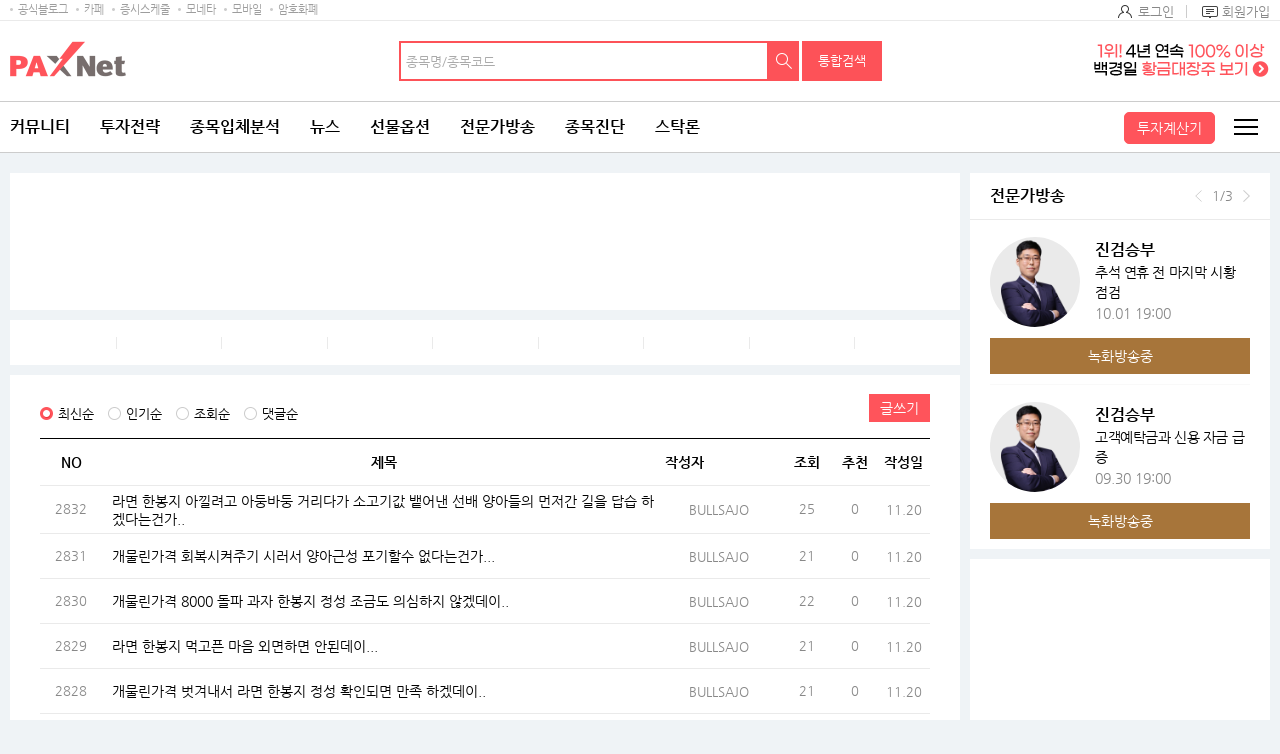

--- FILE ---
content_type: text/html; charset=utf-8
request_url: https://www.google.com/recaptcha/api2/aframe
body_size: 250
content:
<!DOCTYPE HTML><html><head><meta http-equiv="content-type" content="text/html; charset=UTF-8"></head><body><script nonce="S2wD6CCfxA9yM-eKPjW-_w">/** Anti-fraud and anti-abuse applications only. See google.com/recaptcha */ try{var clients={'sodar':'https://pagead2.googlesyndication.com/pagead/sodar?'};window.addEventListener("message",function(a){try{if(a.source===window.parent){var b=JSON.parse(a.data);var c=clients[b['id']];if(c){var d=document.createElement('img');d.src=c+b['params']+'&rc='+(localStorage.getItem("rc::a")?sessionStorage.getItem("rc::b"):"");window.document.body.appendChild(d);sessionStorage.setItem("rc::e",parseInt(sessionStorage.getItem("rc::e")||0)+1);localStorage.setItem("rc::h",'1768519901812');}}}catch(b){}});window.parent.postMessage("_grecaptcha_ready", "*");}catch(b){}</script></body></html>

--- FILE ---
content_type: text/html; charset=utf-8
request_url: https://www.google.com/recaptcha/api2/aframe
body_size: -258
content:
<!DOCTYPE HTML><html><head><meta http-equiv="content-type" content="text/html; charset=UTF-8"></head><body><script nonce="H0S3PEt2skb06N-0J35MJw">/** Anti-fraud and anti-abuse applications only. See google.com/recaptcha */ try{var clients={'sodar':'https://pagead2.googlesyndication.com/pagead/sodar?'};window.addEventListener("message",function(a){try{if(a.source===window.parent){var b=JSON.parse(a.data);var c=clients[b['id']];if(c){var d=document.createElement('img');d.src=c+b['params']+'&rc='+(localStorage.getItem("rc::a")?sessionStorage.getItem("rc::b"):"");window.document.body.appendChild(d);sessionStorage.setItem("rc::e",parseInt(sessionStorage.getItem("rc::e")||0)+1);localStorage.setItem("rc::h",'1768519902769');}}}catch(b){}});window.parent.postMessage("_grecaptcha_ready", "*");}catch(b){}</script></body></html>

--- FILE ---
content_type: text/html; charset=utf-8
request_url: https://www.google.com/recaptcha/api2/aframe
body_size: -265
content:
<!DOCTYPE HTML><html><head><meta http-equiv="content-type" content="text/html; charset=UTF-8"></head><body><script nonce="730h1qPub6_62j0X2WAm_A">/** Anti-fraud and anti-abuse applications only. See google.com/recaptcha */ try{var clients={'sodar':'https://pagead2.googlesyndication.com/pagead/sodar?'};window.addEventListener("message",function(a){try{if(a.source===window.parent){var b=JSON.parse(a.data);var c=clients[b['id']];if(c){var d=document.createElement('img');d.src=c+b['params']+'&rc='+(localStorage.getItem("rc::a")?sessionStorage.getItem("rc::b"):"");window.document.body.appendChild(d);sessionStorage.setItem("rc::e",parseInt(sessionStorage.getItem("rc::e")||0)+1);localStorage.setItem("rc::h",'1768519904583');}}}catch(b){}});window.parent.postMessage("_grecaptcha_ready", "*");}catch(b){}</script></body></html>

--- FILE ---
content_type: application/x-javascript
request_url: http://nad.moneta.co.kr/RealMedia/ads/adstream_jx.ads/paxnet.moneta.co.kr/main@x94
body_size: 530
content:
document.write ('<a href="https://nad.moneta.co.kr/RealMedia/ads/click_lx.ads/paxnet.moneta.co.kr/main/L19/1027377102/x94/paxnet/paxbiz_2411_160320/paxbiz_2411_160320.html/41343478546d6c70654e774142443445" target="_new">\n');
document.write ('	<img src="https://apple.contentsfeed.com/RealMedia/ads/Creatives/paxnet/paxbiz_2411_160320/pax_wing_241105_02.png" border="0" alt="마그네틱 차트" />\n');
document.write ('</a>');


--- FILE ---
content_type: application/x-javascript
request_url: http://nad.moneta.co.kr/RealMedia/ads/adstream_jx.ads/paxnet.moneta.co.kr/main@x95
body_size: 578
content:
document.write ('<a href="https://nad.moneta.co.kr/RealMedia/ads/click_lx.ads/paxnet.moneta.co.kr/main/L19/1638114845/x95/paxnet/paxbiz_2411_right_160320/paxbiz_2411_right_160320_B.html/41343478546d6c70654e774142486963" target="_new">\n');
document.write ('	<img src="https://apple.contentsfeed.com/RealMedia/ads/Creatives/paxnet/paxbiz_2411_right_160320/pax_wing_250725_01.png" border="0" alt="백경일배너" style="display:block;width:100%"/>\n');
document.write ('</a>');


--- FILE ---
content_type: application/x-javascript
request_url: https://nad.moneta.co.kr/RealMedia/ads/adstream_jx.ads/paxnet.moneta.co.kr/main@TopRight
body_size: 544
content:
document.write ('<a href="https://nad.moneta.co.kr/RealMedia/ads/click_lx.ads/paxnet.moneta.co.kr/main/L24/927371219/TopRight/paxnet/paxbiz2304_25540_maintop/paxbiz2304_25540_maintop_4.html/41343478546d6c70654e774144527949" target="_new">\n');
document.write ('<img src="https://apple.contentsfeed.com/RealMedia/ads/Creatives/paxnet/paxbiz2304_25540_maintop/\n');
document.write ('paxbiz_250117_01.png" border="0" alt="ì „ë¬¸ê°€í”½" /></a>');


--- FILE ---
content_type: application/javascript
request_url: http://www.paxnet.co.kr/files/stock/2min.js?update=202601152331
body_size: 441
content:
var rankingStocks='448900,388720,475150,388420,367380,204320,144510,108490,084870,058610,038110,028300,019540,010060,900050,520064,488280,466100,453950,397810,385550,347860,319400,307180,272210,264450,258790,250930,244920,240810,230980,196170,161580,161390,131970,105560,103590,083650,078340,056080,054540,050960,042700,038500,034020,032820,024830,010950,010820,009580,008800,006800,005930,005380,004780,003380,002220,001620,000670,000250,';